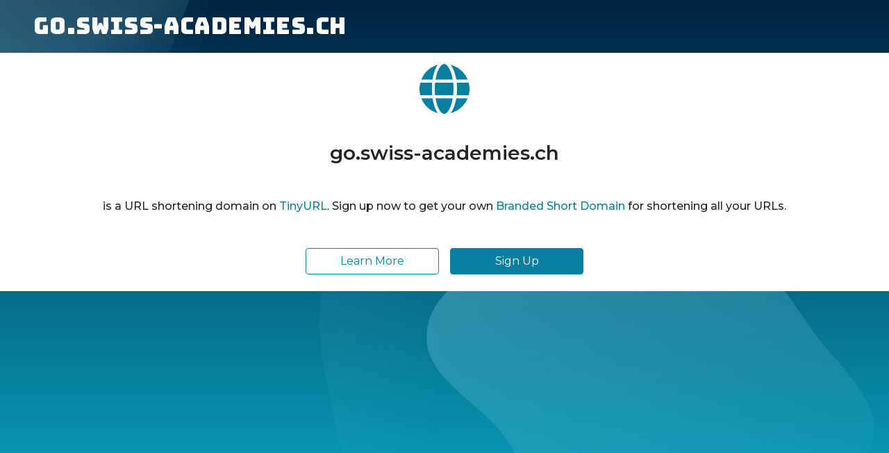

--- FILE ---
content_type: text/html; charset=utf-8
request_url: https://go.swiss-academies.ch/
body_size: 14041
content:
<!DOCTYPE html>
<html lang="en">

<head>

    <meta charset="UTF-8">
    <meta name="viewport" content="width=device-width, initial-scale=1.0">
    <meta http-equiv="X-UA-Compatible" content="ie=edge">
    <title>URL Shortener, Branded Short Links & Analytics | TinyURL</title>
    <link rel="stylesheet" href="/css/front.css?id=200957bcfc2df5211b33e6f1f0a69b9d">
    <link rel="stylesheet" href="/css/external.css?id=b327e9a2bb01f0914c7b74fd3c383ac8">
    
    <!-- Favicons -->
    <link rel="icon" type="image/png" href="/images/icons/favicon-16.png" sizes="16x16">
    <link rel="icon" type="image/png" href="/images/icons/favicon-32.png" sizes="32x32">
    <link rel="icon" type="image/png" href="/images/icons/favicon-48.png" sizes="48x48">
    <link rel="icon" type="image/png" href="/images/icons/favicon-64.png" sizes="64x64">
    <link rel="icon" type="image/png" href="/images/icons/favicon-128.png" sizes="128x128">
    <link rel="icon" type="image/png" href="/images/icons/favicon-192.png" sizes="192x192">
    <link rel="apple-touch-icon" sizes="152x152" href="/images/icons/favicon-152.png">
    <link rel="apple-touch-icon" sizes="167x167" href="/images/icons/favicon-167.png">
    <link rel="apple-touch-icon" sizes="180x180" href="/images/icons/favicon-180.png">

</head>

<body>

        <div class="root">
        <div class="flex-center-between pl-3 pl-lg-5 pr-3 pr-lg-5 py-3">
            <a href="https://tinyurl.com" class="font-bungee text-white tracking-wide text-break text-center">
                <span class="text-2xl d-block d-sm-none">go.swiss-academies.ch</span>
                <span class="text-3xl d-none d-sm-block d-md-none">go.swiss-academies.ch</span>
                <span class="text-4xl d-none d-md-block">go.swiss-academies.ch</span>
            </a>
        </div>
        <div class="flex-center-center flex-column bg-white flex-grow-1 p-4 text-center">
            <i class="fa fa-globe text-7xl text-blue mb-5"></i>
            <h3 class="mb-5 text-break">go.swiss-academies.ch</h3>
            <p class="mb-4">
                                    is a URL shortening domain on <a href="https://tinyurl.com">TinyURL</a>. Sign up now to get your own
                    <a href="https://tinyurl.com/app/settings/branded-domains">Branded Short Domain</a> for shortening all your
                    URLs.
                            </p>
            <br />
            <div class="d-flex flex-column flex-md-row w-100" style="max-width: 400px">
                <a class="btn w-100 btn-outline-blue"
                    href="https://tinyurl.com/blog/branded-domains-everything-you-need-to-know">Learn More</a>
                <div class="p-2"></div>
                <a class="btn w-100 btn-blue" href="https://tinyurl.com/app/register">Sign Up</a>
            </div>
        </div>
        <div class="background-img">
            <svg width="510" height="227" viewBox="0 0 510 227" fill="none" class="background-img-top"
                xmlns="http://www.w3.org/2000/svg">
                <path fill-rule="evenodd" clip-rule="evenodd"
                    d="M-87.152 -39.8215C-88.9236 -97.5924 -78.1971 -154.94 -48.4234 -204.479C-20.7542 -250.517 24.1466 -281.369 72.3104 -305.144C118.507 -327.949 168.356 -332.792 219.715 -336.844C285.535 -342.038 369.083 -381.424 412.88 -332.018C457.935 -281.194 406.048 -201.31 399.82 -133.678C395.679 -88.7194 394.135 -46.317 382.55 -2.68C368.135 51.6174 373.1 123.327 324.232 151.04C275.433 178.714 218.732 122.276 162.632 122.037C93.5849 121.742 20.3777 187.044 -37.5683 149.496C-93.687 113.131 -85.1022 27.0177 -87.152 -39.8215Z"
                    fill="url(#paint0_linear)" fill-opacity="0.4" />
                <path fill-rule="evenodd" clip-rule="evenodd"
                    d="M-188.911 -99.6179C-180.859 -164.877 -158.829 -227.486 -116.742 -278.006C-77.6303 -324.955 -21.7855 -351.835 36.4978 -370.192C92.4006 -387.799 149.286 -384.577 207.733 -380.204C282.636 -374.6 383.414 -404.355 424.066 -341.195C465.884 -276.222 393.661 -195.431 374.9 -120.476C362.428 -70.6498 353.32 -23.2462 332.709 23.8C307.062 82.3393 300.177 163.824 240.418 186.486C180.743 209.115 126.807 135.805 63.777 125.782C-13.8004 113.447 -107.459 174.137 -166.079 121.848C-222.85 71.2077 -198.227 -24.1155 -188.911 -99.6179Z"
                    fill="url(#paint1_linear)" fill-opacity="0.3" />
                <defs>
                    <linearGradient id="paint0_linear" x1="403.713" y1="80.0373" x2="-60.6291" y2="-29.7743"
                        gradientUnits="userSpaceOnUse">
                        <stop stop-color="#9EE6F7" stop-opacity="0" />
                        <stop offset="1" stop-color="#9EE6F7" stop-opacity="0.46" />
                    </linearGradient>
                    <linearGradient id="paint1_linear" x1="342.121" y1="120.477" x2="269" y2="-1.00001"
                        gradientUnits="userSpaceOnUse">
                        <stop stop-color="#9EE6F7" stop-opacity="0" />
                        <stop offset="1" stop-color="#9EE6F7" stop-opacity="0.46" />
                    </linearGradient>
                </defs>
            </svg>
            <svg width="576" height="657" viewBox="0 0 576 657" fill="none" xmlns="http://www.w3.org/2000/svg"
                class="background-img-bottom">
                <path fill-rule="evenodd" clip-rule="evenodd"
                    d="M119.005 490.408C104.348 426.309 103.735 359.939 126.098 298.105C146.88 240.642 190.23 196.348 238.776 159.237C285.339 123.642 339.92 107.296 396.362 91.4996C468.695 71.2562 553.312 8.95396 613.046 54.4918C674.494 101.336 634.107 201.896 641.998 278.759C647.244 329.854 654.826 377.525 651.472 428.779C647.298 492.553 668.578 571.511 620.111 613.172C571.712 654.774 496.031 604.218 433.356 616.263C356.216 631.089 288.829 720.051 215.905 690.855C145.28 662.579 135.963 564.569 119.005 490.408Z"
                    fill="url(#paint0_linear)" fill-opacity="0.3" />
                <path fill-rule="evenodd" clip-rule="evenodd"
                    d="M207.243 573.011C186.674 518.997 178.054 461.296 189.988 404.743C201.078 352.187 233.418 308.347 271.157 270.126C307.354 233.466 352.877 212.586 400.086 191.958C460.587 165.523 526.658 100.977 584.206 133.341C643.406 166.634 620.5 259.094 636.735 325.044C647.526 368.884 659.935 409.46 663.26 454.486C667.397 510.511 695.542 576.654 658.427 618.825C621.363 660.938 549.321 626.149 496.228 644.271C430.882 666.576 383.059 752.23 316.019 735.699C251.094 719.689 231.041 635.504 207.243 573.011Z"
                    fill="url(#paint1_linear)" fill-opacity="0.4" />
                <path fill-rule="evenodd" clip-rule="evenodd"
                    d="M403.49 282.211C453.064 252.494 508.362 233.896 566.131 235.735C619.816 237.444 668.646 261.602 712.889 292.059C755.324 321.272 783.858 362.431 812.44 405.295C849.068 460.228 924.193 513.966 902.414 576.295C880.011 640.412 784.967 634.064 722.882 661.603C681.612 679.91 643.839 699.238 600.092 710.401C545.658 724.291 485.472 763.592 437.449 734.441C389.492 705.33 411.119 628.307 383.973 579.211C350.563 518.785 257.854 486.712 262.381 417.812C266.766 351.086 346.134 316.591 403.49 282.211Z"
                    fill="url(#paint2_linear)" fill-opacity="0.6" />
                <defs>
                    <linearGradient id="paint0_linear" x1="693.25" y1="516.469" x2="150.817" y2="495.802"
                        gradientUnits="userSpaceOnUse">
                        <stop stop-color="#9EE6F7" stop-opacity="0" />
                        <stop offset="1" stop-color="#9EE6F7" stop-opacity="0.46" />
                    </linearGradient>
                    <linearGradient id="paint1_linear" x1="710.313" y1="525.732" x2="235.594" y2="573.831"
                        gradientUnits="userSpaceOnUse">
                        <stop stop-color="#9EE6F7" stop-opacity="0" />
                        <stop offset="1" stop-color="#9EE6F7" stop-opacity="0.46" />
                    </linearGradient>
                    <linearGradient id="paint2_linear" x1="538.194" y1="769.211" x2="407.651" y2="310.266"
                        gradientUnits="userSpaceOnUse">
                        <stop stop-color="#9EE6F7" stop-opacity="0" />
                        <stop offset="1" stop-color="#9EE6F7" stop-opacity="0.46" />
                    </linearGradient>
                </defs>
            </svg>
        </div>
    </div>

    <!-- Background SVG -->
    <div class="background-img">
        <svg width="510" height="227" viewBox="0 0 510 227" fill="none" class="background-img-top"
            xmlns="http://www.w3.org/2000/svg">
            <path fill-rule="evenodd" clip-rule="evenodd"
                d="M-87.152 -39.8215C-88.9236 -97.5924 -78.1971 -154.94 -48.4234 -204.479C-20.7542 -250.517 24.1466 -281.369 72.3104 -305.144C118.507 -327.949 168.356 -332.792 219.715 -336.844C285.535 -342.038 369.083 -381.424 412.88 -332.018C457.935 -281.194 406.048 -201.31 399.82 -133.678C395.679 -88.7194 394.135 -46.317 382.55 -2.68C368.135 51.6174 373.1 123.327 324.232 151.04C275.433 178.714 218.732 122.276 162.632 122.037C93.5849 121.742 20.3777 187.044 -37.5683 149.496C-93.687 113.131 -85.1022 27.0177 -87.152 -39.8215Z"
                fill="url(#paint0_linear)" fill-opacity="0.4" />
            <path fill-rule="evenodd" clip-rule="evenodd"
                d="M-188.911 -99.6179C-180.859 -164.877 -158.829 -227.486 -116.742 -278.006C-77.6303 -324.955 -21.7855 -351.835 36.4978 -370.192C92.4006 -387.799 149.286 -384.577 207.733 -380.204C282.636 -374.6 383.414 -404.355 424.066 -341.195C465.884 -276.222 393.661 -195.431 374.9 -120.476C362.428 -70.6498 353.32 -23.2462 332.709 23.8C307.062 82.3393 300.177 163.824 240.418 186.486C180.743 209.115 126.807 135.805 63.777 125.782C-13.8004 113.447 -107.459 174.137 -166.079 121.848C-222.85 71.2077 -198.227 -24.1155 -188.911 -99.6179Z"
                fill="url(#paint1_linear)" fill-opacity="0.3" />
            <defs>
                <linearGradient id="paint0_linear" x1="403.713" y1="80.0373" x2="-60.6291" y2="-29.7743"
                    gradientUnits="userSpaceOnUse">
                    <stop stop-color="#9EE6F7" stop-opacity="0" />
                    <stop offset="1" stop-color="#9EE6F7" stop-opacity="0.46" />
                </linearGradient>
                <linearGradient id="paint1_linear" x1="342.121" y1="120.477" x2="269" y2="-1.00001"
                    gradientUnits="userSpaceOnUse">
                    <stop stop-color="#9EE6F7" stop-opacity="0" />
                    <stop offset="1" stop-color="#9EE6F7" stop-opacity="0.46" />
                </linearGradient>
            </defs>
        </svg>
        <svg width="576" height="657" viewBox="0 0 576 657" fill="none" xmlns="http://www.w3.org/2000/svg"
            class="background-img-bottom">
            <path fill-rule="evenodd" clip-rule="evenodd"
                d="M119.005 490.408C104.348 426.309 103.735 359.939 126.098 298.105C146.88 240.642 190.23 196.348 238.776 159.237C285.339 123.642 339.92 107.296 396.362 91.4996C468.695 71.2562 553.312 8.95396 613.046 54.4918C674.494 101.336 634.107 201.896 641.998 278.759C647.244 329.854 654.826 377.525 651.472 428.779C647.298 492.553 668.578 571.511 620.111 613.172C571.712 654.774 496.031 604.218 433.356 616.263C356.216 631.089 288.829 720.051 215.905 690.855C145.28 662.579 135.963 564.569 119.005 490.408Z"
                fill="url(#paint0_linear)" fill-opacity="0.3" />
            <path fill-rule="evenodd" clip-rule="evenodd"
                d="M207.243 573.011C186.674 518.997 178.054 461.296 189.988 404.743C201.078 352.187 233.418 308.347 271.157 270.126C307.354 233.466 352.877 212.586 400.086 191.958C460.587 165.523 526.658 100.977 584.206 133.341C643.406 166.634 620.5 259.094 636.735 325.044C647.526 368.884 659.935 409.46 663.26 454.486C667.397 510.511 695.542 576.654 658.427 618.825C621.363 660.938 549.321 626.149 496.228 644.271C430.882 666.576 383.059 752.23 316.019 735.699C251.094 719.689 231.041 635.504 207.243 573.011Z"
                fill="url(#paint1_linear)" fill-opacity="0.4" />
            <path fill-rule="evenodd" clip-rule="evenodd"
                d="M403.49 282.211C453.064 252.494 508.362 233.896 566.131 235.735C619.816 237.444 668.646 261.602 712.889 292.059C755.324 321.272 783.858 362.431 812.44 405.295C849.068 460.228 924.193 513.966 902.414 576.295C880.011 640.412 784.967 634.064 722.882 661.603C681.612 679.91 643.839 699.238 600.092 710.401C545.658 724.291 485.472 763.592 437.449 734.441C389.492 705.33 411.119 628.307 383.973 579.211C350.563 518.785 257.854 486.712 262.381 417.812C266.766 351.086 346.134 316.591 403.49 282.211Z"
                fill="url(#paint2_linear)" fill-opacity="0.6" />
            <defs>
                <linearGradient id="paint0_linear" x1="693.25" y1="516.469" x2="150.817" y2="495.802"
                    gradientUnits="userSpaceOnUse">
                    <stop stop-color="#9EE6F7" stop-opacity="0" />
                    <stop offset="1" stop-color="#9EE6F7" stop-opacity="0.46" />
                </linearGradient>
                <linearGradient id="paint1_linear" x1="710.313" y1="525.732" x2="235.594" y2="573.831"
                    gradientUnits="userSpaceOnUse">
                    <stop stop-color="#9EE6F7" stop-opacity="0" />
                    <stop offset="1" stop-color="#9EE6F7" stop-opacity="0.46" />
                </linearGradient>
                <linearGradient id="paint2_linear" x1="538.194" y1="769.211" x2="407.651" y2="310.266"
                    gradientUnits="userSpaceOnUse">
                    <stop stop-color="#9EE6F7" stop-opacity="0" />
                    <stop offset="1" stop-color="#9EE6F7" stop-opacity="0.46" />
                </linearGradient>
            </defs>
        </svg>
    </div>

    <script src="https://cdn.jsdelivr.net/npm/jquery@3.5.1/dist/jquery.slim.min.js"></script>
    <script src="https://cdn.jsdelivr.net/npm/popper.js@1.16.1/dist/umd/popper.min.js"></script>
    <script src="https://cdn.jsdelivr.net/npm/bootstrap@4.6.2/dist/js/bootstrap.min.js"></script>
    
</body>

</html>


--- FILE ---
content_type: text/css; charset=utf-8
request_url: https://go.swiss-academies.ch/css/external.css?id=b327e9a2bb01f0914c7b74fd3c383ac8
body_size: 4924
content:
.card{background-color:#fff;border:1px solid #dee2e6;border-radius:8px;display:flex;flex-direction:column;height:100%;padding:1.875rem}.card__title{font-size:1rem;font-weight:700;line-height:1.5625rem}.card__description,.card__title{color:#212529;margin-bottom:1.25rem}.card__description{flex-grow:1;font-size:.875rem;line-height:1.25rem}.card__link{color:#0d7693;cursor:pointer;font-size:1rem;font-weight:700;line-height:1.25rem}.deprecated-preview-page{background-color:#002342;display:flex;flex-flow:column;min-height:100vh}.deprecated-preview-page .deprecated-section{display:flex;flex:1;flex-direction:column}.deprecated-preview-page .deprecated-section__container{margin:0 auto;max-width:1240px;padding:0 1.5625rem;width:100%}.deprecated-preview-page .deprecated-section__preview{align-items:center;background-color:#002342;color:#fff;display:flex;flex-grow:1;padding:5rem 0}@media (max-width:768px){.deprecated-preview-page .deprecated-section__preview{padding:3.125rem 0}}.deprecated-preview-page .deprecated-section__grid{align-items:stretch;display:flex;justify-content:center}@media (max-width:992px){.deprecated-preview-page .deprecated-section__grid{flex-wrap:wrap}}.deprecated-preview-page .deprecated-section__grid-item{align-items:center;box-sizing:border-box;display:flex;flex:0 0 auto;justify-content:center;max-width:590px}@media (max-width:992px){.deprecated-preview-page .deprecated-section__grid-item{flex:1 1 100%;min-width:100%}}.deprecated-preview-page .deprecated-section__grid-item--ads{border-right:1px solid #dee2e6;justify-content:end;padding:0 6.25rem 0 0}@media (max-width:992px){.deprecated-preview-page .deprecated-section__grid-item--ads{border-bottom:1px solid #dee2e6;border-right:none;justify-content:center;min-width:auto;padding:0 0 3.125rem;width:100%}}.deprecated-preview-page .deprecated-section__grid-item--preview{min-width:400px}@media (max-width:992px){.deprecated-preview-page .deprecated-section__grid-item--preview{min-width:auto;padding:0;width:100%}}.deprecated-preview-page .deprecated-section__grid-item--preview--not-found{font-size:2.5rem;font-weight:600;justify-content:start;line-height:3.75rem;min-width:400px;padding:0 0 0 6.25rem}@media (max-width:992px){.deprecated-preview-page .deprecated-section__grid-item--preview--not-found{justify-content:center;margin:0;min-width:auto;padding:3.125rem 0 0;width:100%}}.deprecated-preview-page .deprecated-section .deprecated-section__grid-item--ads+.deprecated-section__grid-item--preview{padding:0 0 0 6.25rem;width:50%}@media (max-width:992px){.deprecated-preview-page .deprecated-section .deprecated-section__grid-item--ads+.deprecated-section__grid-item--preview{padding:3.125rem 0 0}}.deprecated-preview-page .deprecated-section__cards{background-color:#f8f9fa;min-height:420px;padding:5rem 0}@media (max-width:992px){.deprecated-preview-page .deprecated-section__cards{padding:3.125rem 0}}.deprecated-preview-page .deprecated-section__cards .deprecated-preview-page .deprecated-section__card-wrapper{display:flex;justify-content:center}.deprecated-preview-page .deprecated-section__cards .deprecated-preview-page .deprecated-section__card-wrapper :deep(.tu-card){height:100%;max-width:320px;width:100%}.deprecated-preview-page .deprecated-section__cards-grid{display:grid;gap:1.875rem;grid-template-columns:repeat(3,1fr)}@media (max-width:768px){.deprecated-preview-page .deprecated-section__cards-grid{grid-template-columns:1fr}}.deprecated-preview-page .deprecated-section__footer{background-color:#f8f9fa;min-height:32px}#sidebar{background-color:#fff;box-shadow:0 1rem 3rem rgba(33,37,41,.175);display:flex;flex-direction:column;height:100%;max-width:450px;position:fixed;right:-450px;top:0;transition:all .3s ease;width:100%}#sidebar.open{right:0;z-index:2}#sidebar-backdrop{bottom:0;left:0;opacity:0;position:fixed;right:0;top:0;transition:opacity .3s ease,visibility 0s ease .3s;visibility:hidden;z-index:1}#sidebar.open+#sidebar-backdrop{opacity:1;transition:opacity .3s ease,visibility 0s ease;visibility:visible}.fs,.layout{margin:0 auto}.layout{display:flex;justify-content:space-between;max-width:1366px;padding:2rem 0}.layout .main{margin-left:auto;margin-right:auto;max-width:970px;padding:0 30px;width:100%}.layout .main .fs--long{display:none}.layout .aside{display:none;padding:0 15px;width:330px}.icon-set-a{display:flex;flex-direction:row}.icon-set-a--icon{flex:0 0 50px;height:50px}.icon-set-a--icon img{-o-object-fit:contain;object-fit:contain}@media (min-width:768px){.icon-set-a--icon{flex:0 0 70px;height:70px}}@media (min-width:1015px){.layout .main{padding:0}.layout .main .fs--regular{display:none}.layout .main .fs--long{display:block}}@media (min-width:1335px){.layout .main{margin-left:0;margin-right:auto;padding:0 15px;width:1000px}.layout .aside{display:block}}.powered-by{align-items:center;display:flex;justify-content:space-between}.powered-by--icon{flex:0 0 calc(100% - 200px);overflow:hidden}.powered-by--text{align-items:center;display:flex;flex:0 0 200px;justify-content:flex-end}@media (min-width:768px){.powered-by--icon{flex:0 0 calc(100% - 400px)}.powered-by--text{flex:0 0 400px}}
